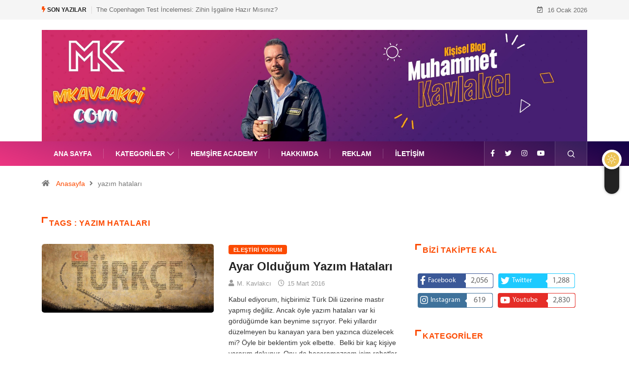

--- FILE ---
content_type: text/html; charset=UTF-8
request_url: https://mkavlakci.com/etiket/yazim-hatalari/
body_size: 18258
content:
<!DOCTYPE html>
  <html lang="tr" class="" data-skin="light"> 
    <head>
        <meta charset="UTF-8">
		<link href="https://fonts.googleapis.com/css?family=Roboto%3A100%2C400%2C700%2C900%7CArial+Black%3A%2C400%2C700%2C900%7CBarlow%3A100%2C%2C400%2C700%2C900&display=swap" rel="stylesheet"><meta name='robots' content='index, follow, max-image-preview:large, max-snippet:-1, max-video-preview:-1' />
	<style>img:is([sizes="auto" i], [sizes^="auto," i]) { contain-intrinsic-size: 3000px 1500px }</style>
			<script type="text/javascript">try{if("undefined"!=typeof localStorage){var digiSkin=localStorage.getItem("digi-skin"),html=document.getElementsByTagName("html")[0].classList,htmlSkin="light";if(html.contains("dark-mode")&&(htmlSkin="dark"),null!=digiSkin&&digiSkin!=htmlSkin){html.add("digi-skin-switch");var digiSkinInverted=!0}"dark"==digiSkin?html.add("dark-mode"):"light"==digiSkin&&html.remove("dark-mode")}}catch(t){console.log(t)}</script>
		        <meta name="viewport" content="width=device-width, initial-scale=1, maximum-scale=5">
        <meta name="description" content="Muhammet Kavlakcı &#8211; Kişisel Blog - İzlediğim film ve diziler, son teknolojik gelişmeler, kitap tavsiyeleri ve daha birçok konuda paylaşım yaptığım kişisel bloğuma hoş geldiniz." />
        
	<!-- This site is optimized with the Yoast SEO plugin v26.3 - https://yoast.com/wordpress/plugins/seo/ -->
	<title>yazım hataları Arşivleri - Muhammet Kavlakcı - Kişisel Blog</title>
	<link rel="canonical" href="https://mkavlakci.com/etiket/yazim-hatalari/" />
	<meta property="og:locale" content="tr_TR" />
	<meta property="og:type" content="article" />
	<meta property="og:title" content="yazım hataları Arşivleri - Muhammet Kavlakcı - Kişisel Blog" />
	<meta property="og:url" content="https://mkavlakci.com/etiket/yazim-hatalari/" />
	<meta property="og:site_name" content="Muhammet Kavlakcı - Kişisel Blog" />
	<meta name="twitter:card" content="summary_large_image" />
	<meta name="twitter:site" content="@mkavlakci" />
	<script type="application/ld+json" class="yoast-schema-graph">{"@context":"https://schema.org","@graph":[{"@type":"CollectionPage","@id":"https://mkavlakci.com/etiket/yazim-hatalari/","url":"https://mkavlakci.com/etiket/yazim-hatalari/","name":"yazım hataları Arşivleri - Muhammet Kavlakcı - Kişisel Blog","isPartOf":{"@id":"https://mkavlakci.com/#website"},"primaryImageOfPage":{"@id":"https://mkavlakci.com/etiket/yazim-hatalari/#primaryimage"},"image":{"@id":"https://mkavlakci.com/etiket/yazim-hatalari/#primaryimage"},"thumbnailUrl":"https://mkavlakci.com/wp-content/uploads/2016/03/yazım-hataları.jpg","breadcrumb":{"@id":"https://mkavlakci.com/etiket/yazim-hatalari/#breadcrumb"},"inLanguage":"tr"},{"@type":"ImageObject","inLanguage":"tr","@id":"https://mkavlakci.com/etiket/yazim-hatalari/#primaryimage","url":"https://mkavlakci.com/wp-content/uploads/2016/03/yazım-hataları.jpg","contentUrl":"https://mkavlakci.com/wp-content/uploads/2016/03/yazım-hataları.jpg","width":750,"height":300},{"@type":"BreadcrumbList","@id":"https://mkavlakci.com/etiket/yazim-hatalari/#breadcrumb","itemListElement":[{"@type":"ListItem","position":1,"name":"Ana Sayfa","item":"https://mkavlakci.com/"},{"@type":"ListItem","position":2,"name":"yazım hataları"}]},{"@type":"WebSite","@id":"https://mkavlakci.com/#website","url":"https://mkavlakci.com/","name":"Muhammet Kavlakcı - Kişisel Blog","description":"İzlediğim film ve diziler, son teknolojik gelişmeler, kitap tavsiyeleri ve daha birçok konuda paylaşım yaptığım kişisel bloğuma hoş geldiniz.","publisher":{"@id":"https://mkavlakci.com/#/schema/person/c13f8aed85b8f1d7596fae9252c31d7b"},"potentialAction":[{"@type":"SearchAction","target":{"@type":"EntryPoint","urlTemplate":"https://mkavlakci.com/?s={search_term_string}"},"query-input":{"@type":"PropertyValueSpecification","valueRequired":true,"valueName":"search_term_string"}}],"inLanguage":"tr"},{"@type":["Person","Organization"],"@id":"https://mkavlakci.com/#/schema/person/c13f8aed85b8f1d7596fae9252c31d7b","name":"M. Kavlakcı","image":{"@type":"ImageObject","inLanguage":"tr","@id":"https://mkavlakci.com/#/schema/person/image/","url":"https://mkavlakci.com/wp-content/uploads/2022/06/Adsiz.png","contentUrl":"https://mkavlakci.com/wp-content/uploads/2022/06/Adsiz.png","width":656,"height":705,"caption":"M. Kavlakcı"},"logo":{"@id":"https://mkavlakci.com/#/schema/person/image/"},"description":"Aslında her şey ilkokul hocamın çok konuşuyorum diye kulağımı büküp, cetvelle beni dövmesiyle başladı. Ondan sonra hiç susmadım. 2015 yılında bu bloğu açarak konuştuklarımı yazıya dökme zamanının geldiğine karar verdim. Artık hem konuşup hem yazıyorum..","sameAs":["https://mkavlakci.com","https://www.facebook.com/mkavlakci","https://www.instagram.com/mkavlakci","https://www.pinterest.com/mkavlakci","https://x.com/https://www.twitter.com/mkavlakci","https://www.youtube.com/channel/UCnxGl9RhysN_oiwf6dN_Osw"]}]}</script>
	<!-- / Yoast SEO plugin. -->


<link rel="alternate" type="application/rss+xml" title="Muhammet Kavlakcı - Kişisel Blog &raquo; akışı" href="https://mkavlakci.com/feed/" />
<link rel="alternate" type="application/rss+xml" title="Muhammet Kavlakcı - Kişisel Blog &raquo; yorum akışı" href="https://mkavlakci.com/comments/feed/" />
<link rel="alternate" type="application/rss+xml" title="Muhammet Kavlakcı - Kişisel Blog &raquo; yazım hataları etiket akışı" href="https://mkavlakci.com/etiket/yazim-hatalari/feed/" />
<script type="text/javascript">
/* <![CDATA[ */
window._wpemojiSettings = {"baseUrl":"https:\/\/s.w.org\/images\/core\/emoji\/16.0.1\/72x72\/","ext":".png","svgUrl":"https:\/\/s.w.org\/images\/core\/emoji\/16.0.1\/svg\/","svgExt":".svg","source":{"concatemoji":"https:\/\/mkavlakci.com\/wp-includes\/js\/wp-emoji-release.min.js?ver=6.8.3"}};
/*! This file is auto-generated */
!function(s,n){var o,i,e;function c(e){try{var t={supportTests:e,timestamp:(new Date).valueOf()};sessionStorage.setItem(o,JSON.stringify(t))}catch(e){}}function p(e,t,n){e.clearRect(0,0,e.canvas.width,e.canvas.height),e.fillText(t,0,0);var t=new Uint32Array(e.getImageData(0,0,e.canvas.width,e.canvas.height).data),a=(e.clearRect(0,0,e.canvas.width,e.canvas.height),e.fillText(n,0,0),new Uint32Array(e.getImageData(0,0,e.canvas.width,e.canvas.height).data));return t.every(function(e,t){return e===a[t]})}function u(e,t){e.clearRect(0,0,e.canvas.width,e.canvas.height),e.fillText(t,0,0);for(var n=e.getImageData(16,16,1,1),a=0;a<n.data.length;a++)if(0!==n.data[a])return!1;return!0}function f(e,t,n,a){switch(t){case"flag":return n(e,"\ud83c\udff3\ufe0f\u200d\u26a7\ufe0f","\ud83c\udff3\ufe0f\u200b\u26a7\ufe0f")?!1:!n(e,"\ud83c\udde8\ud83c\uddf6","\ud83c\udde8\u200b\ud83c\uddf6")&&!n(e,"\ud83c\udff4\udb40\udc67\udb40\udc62\udb40\udc65\udb40\udc6e\udb40\udc67\udb40\udc7f","\ud83c\udff4\u200b\udb40\udc67\u200b\udb40\udc62\u200b\udb40\udc65\u200b\udb40\udc6e\u200b\udb40\udc67\u200b\udb40\udc7f");case"emoji":return!a(e,"\ud83e\udedf")}return!1}function g(e,t,n,a){var r="undefined"!=typeof WorkerGlobalScope&&self instanceof WorkerGlobalScope?new OffscreenCanvas(300,150):s.createElement("canvas"),o=r.getContext("2d",{willReadFrequently:!0}),i=(o.textBaseline="top",o.font="600 32px Arial",{});return e.forEach(function(e){i[e]=t(o,e,n,a)}),i}function t(e){var t=s.createElement("script");t.src=e,t.defer=!0,s.head.appendChild(t)}"undefined"!=typeof Promise&&(o="wpEmojiSettingsSupports",i=["flag","emoji"],n.supports={everything:!0,everythingExceptFlag:!0},e=new Promise(function(e){s.addEventListener("DOMContentLoaded",e,{once:!0})}),new Promise(function(t){var n=function(){try{var e=JSON.parse(sessionStorage.getItem(o));if("object"==typeof e&&"number"==typeof e.timestamp&&(new Date).valueOf()<e.timestamp+604800&&"object"==typeof e.supportTests)return e.supportTests}catch(e){}return null}();if(!n){if("undefined"!=typeof Worker&&"undefined"!=typeof OffscreenCanvas&&"undefined"!=typeof URL&&URL.createObjectURL&&"undefined"!=typeof Blob)try{var e="postMessage("+g.toString()+"("+[JSON.stringify(i),f.toString(),p.toString(),u.toString()].join(",")+"));",a=new Blob([e],{type:"text/javascript"}),r=new Worker(URL.createObjectURL(a),{name:"wpTestEmojiSupports"});return void(r.onmessage=function(e){c(n=e.data),r.terminate(),t(n)})}catch(e){}c(n=g(i,f,p,u))}t(n)}).then(function(e){for(var t in e)n.supports[t]=e[t],n.supports.everything=n.supports.everything&&n.supports[t],"flag"!==t&&(n.supports.everythingExceptFlag=n.supports.everythingExceptFlag&&n.supports[t]);n.supports.everythingExceptFlag=n.supports.everythingExceptFlag&&!n.supports.flag,n.DOMReady=!1,n.readyCallback=function(){n.DOMReady=!0}}).then(function(){return e}).then(function(){var e;n.supports.everything||(n.readyCallback(),(e=n.source||{}).concatemoji?t(e.concatemoji):e.wpemoji&&e.twemoji&&(t(e.twemoji),t(e.wpemoji)))}))}((window,document),window._wpemojiSettings);
/* ]]> */
</script>
<style id='wp-emoji-styles-inline-css' type='text/css'>

	img.wp-smiley, img.emoji {
		display: inline !important;
		border: none !important;
		box-shadow: none !important;
		height: 1em !important;
		width: 1em !important;
		margin: 0 0.07em !important;
		vertical-align: -0.1em !important;
		background: none !important;
		padding: 0 !important;
	}
</style>
<link rel='stylesheet' id='wp-block-library-css' href='https://mkavlakci.com/wp-includes/css/dist/block-library/style.min.css?ver=6.8.3' type='text/css' media='all' />
<style id='wp-block-library-theme-inline-css' type='text/css'>
.wp-block-audio :where(figcaption){color:#555;font-size:13px;text-align:center}.is-dark-theme .wp-block-audio :where(figcaption){color:#ffffffa6}.wp-block-audio{margin:0 0 1em}.wp-block-code{border:1px solid #ccc;border-radius:4px;font-family:Menlo,Consolas,monaco,monospace;padding:.8em 1em}.wp-block-embed :where(figcaption){color:#555;font-size:13px;text-align:center}.is-dark-theme .wp-block-embed :where(figcaption){color:#ffffffa6}.wp-block-embed{margin:0 0 1em}.blocks-gallery-caption{color:#555;font-size:13px;text-align:center}.is-dark-theme .blocks-gallery-caption{color:#ffffffa6}:root :where(.wp-block-image figcaption){color:#555;font-size:13px;text-align:center}.is-dark-theme :root :where(.wp-block-image figcaption){color:#ffffffa6}.wp-block-image{margin:0 0 1em}.wp-block-pullquote{border-bottom:4px solid;border-top:4px solid;color:currentColor;margin-bottom:1.75em}.wp-block-pullquote cite,.wp-block-pullquote footer,.wp-block-pullquote__citation{color:currentColor;font-size:.8125em;font-style:normal;text-transform:uppercase}.wp-block-quote{border-left:.25em solid;margin:0 0 1.75em;padding-left:1em}.wp-block-quote cite,.wp-block-quote footer{color:currentColor;font-size:.8125em;font-style:normal;position:relative}.wp-block-quote:where(.has-text-align-right){border-left:none;border-right:.25em solid;padding-left:0;padding-right:1em}.wp-block-quote:where(.has-text-align-center){border:none;padding-left:0}.wp-block-quote.is-large,.wp-block-quote.is-style-large,.wp-block-quote:where(.is-style-plain){border:none}.wp-block-search .wp-block-search__label{font-weight:700}.wp-block-search__button{border:1px solid #ccc;padding:.375em .625em}:where(.wp-block-group.has-background){padding:1.25em 2.375em}.wp-block-separator.has-css-opacity{opacity:.4}.wp-block-separator{border:none;border-bottom:2px solid;margin-left:auto;margin-right:auto}.wp-block-separator.has-alpha-channel-opacity{opacity:1}.wp-block-separator:not(.is-style-wide):not(.is-style-dots){width:100px}.wp-block-separator.has-background:not(.is-style-dots){border-bottom:none;height:1px}.wp-block-separator.has-background:not(.is-style-wide):not(.is-style-dots){height:2px}.wp-block-table{margin:0 0 1em}.wp-block-table td,.wp-block-table th{word-break:normal}.wp-block-table :where(figcaption){color:#555;font-size:13px;text-align:center}.is-dark-theme .wp-block-table :where(figcaption){color:#ffffffa6}.wp-block-video :where(figcaption){color:#555;font-size:13px;text-align:center}.is-dark-theme .wp-block-video :where(figcaption){color:#ffffffa6}.wp-block-video{margin:0 0 1em}:root :where(.wp-block-template-part.has-background){margin-bottom:0;margin-top:0;padding:1.25em 2.375em}
</style>
<style id='classic-theme-styles-inline-css' type='text/css'>
/*! This file is auto-generated */
.wp-block-button__link{color:#fff;background-color:#32373c;border-radius:9999px;box-shadow:none;text-decoration:none;padding:calc(.667em + 2px) calc(1.333em + 2px);font-size:1.125em}.wp-block-file__button{background:#32373c;color:#fff;text-decoration:none}
</style>
<style id='global-styles-inline-css' type='text/css'>
:root{--wp--preset--aspect-ratio--square: 1;--wp--preset--aspect-ratio--4-3: 4/3;--wp--preset--aspect-ratio--3-4: 3/4;--wp--preset--aspect-ratio--3-2: 3/2;--wp--preset--aspect-ratio--2-3: 2/3;--wp--preset--aspect-ratio--16-9: 16/9;--wp--preset--aspect-ratio--9-16: 9/16;--wp--preset--color--black: #000000;--wp--preset--color--cyan-bluish-gray: #abb8c3;--wp--preset--color--white: #ffffff;--wp--preset--color--pale-pink: #f78da7;--wp--preset--color--vivid-red: #cf2e2e;--wp--preset--color--luminous-vivid-orange: #ff6900;--wp--preset--color--luminous-vivid-amber: #fcb900;--wp--preset--color--light-green-cyan: #7bdcb5;--wp--preset--color--vivid-green-cyan: #00d084;--wp--preset--color--pale-cyan-blue: #8ed1fc;--wp--preset--color--vivid-cyan-blue: #0693e3;--wp--preset--color--vivid-purple: #9b51e0;--wp--preset--gradient--vivid-cyan-blue-to-vivid-purple: linear-gradient(135deg,rgba(6,147,227,1) 0%,rgb(155,81,224) 100%);--wp--preset--gradient--light-green-cyan-to-vivid-green-cyan: linear-gradient(135deg,rgb(122,220,180) 0%,rgb(0,208,130) 100%);--wp--preset--gradient--luminous-vivid-amber-to-luminous-vivid-orange: linear-gradient(135deg,rgba(252,185,0,1) 0%,rgba(255,105,0,1) 100%);--wp--preset--gradient--luminous-vivid-orange-to-vivid-red: linear-gradient(135deg,rgba(255,105,0,1) 0%,rgb(207,46,46) 100%);--wp--preset--gradient--very-light-gray-to-cyan-bluish-gray: linear-gradient(135deg,rgb(238,238,238) 0%,rgb(169,184,195) 100%);--wp--preset--gradient--cool-to-warm-spectrum: linear-gradient(135deg,rgb(74,234,220) 0%,rgb(151,120,209) 20%,rgb(207,42,186) 40%,rgb(238,44,130) 60%,rgb(251,105,98) 80%,rgb(254,248,76) 100%);--wp--preset--gradient--blush-light-purple: linear-gradient(135deg,rgb(255,206,236) 0%,rgb(152,150,240) 100%);--wp--preset--gradient--blush-bordeaux: linear-gradient(135deg,rgb(254,205,165) 0%,rgb(254,45,45) 50%,rgb(107,0,62) 100%);--wp--preset--gradient--luminous-dusk: linear-gradient(135deg,rgb(255,203,112) 0%,rgb(199,81,192) 50%,rgb(65,88,208) 100%);--wp--preset--gradient--pale-ocean: linear-gradient(135deg,rgb(255,245,203) 0%,rgb(182,227,212) 50%,rgb(51,167,181) 100%);--wp--preset--gradient--electric-grass: linear-gradient(135deg,rgb(202,248,128) 0%,rgb(113,206,126) 100%);--wp--preset--gradient--midnight: linear-gradient(135deg,rgb(2,3,129) 0%,rgb(40,116,252) 100%);--wp--preset--font-size--small: 13px;--wp--preset--font-size--medium: 20px;--wp--preset--font-size--large: 36px;--wp--preset--font-size--x-large: 42px;--wp--preset--spacing--20: 0.44rem;--wp--preset--spacing--30: 0.67rem;--wp--preset--spacing--40: 1rem;--wp--preset--spacing--50: 1.5rem;--wp--preset--spacing--60: 2.25rem;--wp--preset--spacing--70: 3.38rem;--wp--preset--spacing--80: 5.06rem;--wp--preset--shadow--natural: 6px 6px 9px rgba(0, 0, 0, 0.2);--wp--preset--shadow--deep: 12px 12px 50px rgba(0, 0, 0, 0.4);--wp--preset--shadow--sharp: 6px 6px 0px rgba(0, 0, 0, 0.2);--wp--preset--shadow--outlined: 6px 6px 0px -3px rgba(255, 255, 255, 1), 6px 6px rgba(0, 0, 0, 1);--wp--preset--shadow--crisp: 6px 6px 0px rgba(0, 0, 0, 1);}:where(.is-layout-flex){gap: 0.5em;}:where(.is-layout-grid){gap: 0.5em;}body .is-layout-flex{display: flex;}.is-layout-flex{flex-wrap: wrap;align-items: center;}.is-layout-flex > :is(*, div){margin: 0;}body .is-layout-grid{display: grid;}.is-layout-grid > :is(*, div){margin: 0;}:where(.wp-block-columns.is-layout-flex){gap: 2em;}:where(.wp-block-columns.is-layout-grid){gap: 2em;}:where(.wp-block-post-template.is-layout-flex){gap: 1.25em;}:where(.wp-block-post-template.is-layout-grid){gap: 1.25em;}.has-black-color{color: var(--wp--preset--color--black) !important;}.has-cyan-bluish-gray-color{color: var(--wp--preset--color--cyan-bluish-gray) !important;}.has-white-color{color: var(--wp--preset--color--white) !important;}.has-pale-pink-color{color: var(--wp--preset--color--pale-pink) !important;}.has-vivid-red-color{color: var(--wp--preset--color--vivid-red) !important;}.has-luminous-vivid-orange-color{color: var(--wp--preset--color--luminous-vivid-orange) !important;}.has-luminous-vivid-amber-color{color: var(--wp--preset--color--luminous-vivid-amber) !important;}.has-light-green-cyan-color{color: var(--wp--preset--color--light-green-cyan) !important;}.has-vivid-green-cyan-color{color: var(--wp--preset--color--vivid-green-cyan) !important;}.has-pale-cyan-blue-color{color: var(--wp--preset--color--pale-cyan-blue) !important;}.has-vivid-cyan-blue-color{color: var(--wp--preset--color--vivid-cyan-blue) !important;}.has-vivid-purple-color{color: var(--wp--preset--color--vivid-purple) !important;}.has-black-background-color{background-color: var(--wp--preset--color--black) !important;}.has-cyan-bluish-gray-background-color{background-color: var(--wp--preset--color--cyan-bluish-gray) !important;}.has-white-background-color{background-color: var(--wp--preset--color--white) !important;}.has-pale-pink-background-color{background-color: var(--wp--preset--color--pale-pink) !important;}.has-vivid-red-background-color{background-color: var(--wp--preset--color--vivid-red) !important;}.has-luminous-vivid-orange-background-color{background-color: var(--wp--preset--color--luminous-vivid-orange) !important;}.has-luminous-vivid-amber-background-color{background-color: var(--wp--preset--color--luminous-vivid-amber) !important;}.has-light-green-cyan-background-color{background-color: var(--wp--preset--color--light-green-cyan) !important;}.has-vivid-green-cyan-background-color{background-color: var(--wp--preset--color--vivid-green-cyan) !important;}.has-pale-cyan-blue-background-color{background-color: var(--wp--preset--color--pale-cyan-blue) !important;}.has-vivid-cyan-blue-background-color{background-color: var(--wp--preset--color--vivid-cyan-blue) !important;}.has-vivid-purple-background-color{background-color: var(--wp--preset--color--vivid-purple) !important;}.has-black-border-color{border-color: var(--wp--preset--color--black) !important;}.has-cyan-bluish-gray-border-color{border-color: var(--wp--preset--color--cyan-bluish-gray) !important;}.has-white-border-color{border-color: var(--wp--preset--color--white) !important;}.has-pale-pink-border-color{border-color: var(--wp--preset--color--pale-pink) !important;}.has-vivid-red-border-color{border-color: var(--wp--preset--color--vivid-red) !important;}.has-luminous-vivid-orange-border-color{border-color: var(--wp--preset--color--luminous-vivid-orange) !important;}.has-luminous-vivid-amber-border-color{border-color: var(--wp--preset--color--luminous-vivid-amber) !important;}.has-light-green-cyan-border-color{border-color: var(--wp--preset--color--light-green-cyan) !important;}.has-vivid-green-cyan-border-color{border-color: var(--wp--preset--color--vivid-green-cyan) !important;}.has-pale-cyan-blue-border-color{border-color: var(--wp--preset--color--pale-cyan-blue) !important;}.has-vivid-cyan-blue-border-color{border-color: var(--wp--preset--color--vivid-cyan-blue) !important;}.has-vivid-purple-border-color{border-color: var(--wp--preset--color--vivid-purple) !important;}.has-vivid-cyan-blue-to-vivid-purple-gradient-background{background: var(--wp--preset--gradient--vivid-cyan-blue-to-vivid-purple) !important;}.has-light-green-cyan-to-vivid-green-cyan-gradient-background{background: var(--wp--preset--gradient--light-green-cyan-to-vivid-green-cyan) !important;}.has-luminous-vivid-amber-to-luminous-vivid-orange-gradient-background{background: var(--wp--preset--gradient--luminous-vivid-amber-to-luminous-vivid-orange) !important;}.has-luminous-vivid-orange-to-vivid-red-gradient-background{background: var(--wp--preset--gradient--luminous-vivid-orange-to-vivid-red) !important;}.has-very-light-gray-to-cyan-bluish-gray-gradient-background{background: var(--wp--preset--gradient--very-light-gray-to-cyan-bluish-gray) !important;}.has-cool-to-warm-spectrum-gradient-background{background: var(--wp--preset--gradient--cool-to-warm-spectrum) !important;}.has-blush-light-purple-gradient-background{background: var(--wp--preset--gradient--blush-light-purple) !important;}.has-blush-bordeaux-gradient-background{background: var(--wp--preset--gradient--blush-bordeaux) !important;}.has-luminous-dusk-gradient-background{background: var(--wp--preset--gradient--luminous-dusk) !important;}.has-pale-ocean-gradient-background{background: var(--wp--preset--gradient--pale-ocean) !important;}.has-electric-grass-gradient-background{background: var(--wp--preset--gradient--electric-grass) !important;}.has-midnight-gradient-background{background: var(--wp--preset--gradient--midnight) !important;}.has-small-font-size{font-size: var(--wp--preset--font-size--small) !important;}.has-medium-font-size{font-size: var(--wp--preset--font-size--medium) !important;}.has-large-font-size{font-size: var(--wp--preset--font-size--large) !important;}.has-x-large-font-size{font-size: var(--wp--preset--font-size--x-large) !important;}
:where(.wp-block-post-template.is-layout-flex){gap: 1.25em;}:where(.wp-block-post-template.is-layout-grid){gap: 1.25em;}
:where(.wp-block-columns.is-layout-flex){gap: 2em;}:where(.wp-block-columns.is-layout-grid){gap: 2em;}
:root :where(.wp-block-pullquote){font-size: 1.5em;line-height: 1.6;}
</style>
<link rel='stylesheet' id='fontawesome-five-css-css' href='https://mkavlakci.com/wp-content/plugins/accesspress-social-counter/css/fontawesome-all.css?ver=1.9.2' type='text/css' media='all' />
<link rel='stylesheet' id='apsc-frontend-css-css' href='https://mkavlakci.com/wp-content/plugins/accesspress-social-counter/css/frontend.css?ver=1.9.2' type='text/css' media='all' />
<link rel='stylesheet' id='contact-form-7-css' href='https://mkavlakci.com/wp-content/plugins/contact-form-7/includes/css/styles.css?ver=6.1.3' type='text/css' media='all' />
<link rel='stylesheet' id='mc4wp-form-themes-css' href='https://mkavlakci.com/wp-content/plugins/mailchimp-for-wp/assets/css/form-themes.css?ver=4.10.8' type='text/css' media='all' />
<link rel='stylesheet' id='dashicons-css' href='https://mkavlakci.com/wp-includes/css/dashicons.min.css?ver=6.8.3' type='text/css' media='all' />
<link rel='stylesheet' id='elementor-icons-ekiticons-css' href='https://mkavlakci.com/wp-content/plugins/elementskit-lite/modules/elementskit-icon-pack/assets/css/ekiticons.css?ver=3.0.7' type='text/css' media='all' />
<link rel='stylesheet' id='bootstrap-css' href='https://mkavlakci.com/wp-content/themes/digiqole/assets/css/bootstrap.min.css?ver=2.0.2' type='text/css' media='all' />
<link rel='stylesheet' id='icon-font-css' href='https://mkavlakci.com/wp-content/themes/digiqole/assets/css/icon-font.css?ver=2.0.2' type='text/css' media='all' />
<link rel='preload' as='style' id='digiqole-all-style-css' href='https://mkavlakci.com/wp-content/themes/digiqole/assets/css/all.css?ver=2.0.2' type='text/css' media='all' />
<link rel='stylesheet' id='digiqole-master-css' href='https://mkavlakci.com/wp-content/themes/digiqole/assets/css/master.css?ver=2.0.2' type='text/css' media='all' />
<style id='digiqole-master-inline-css' type='text/css'>

        html.fonts-loaded body{ font-family:"Arial Black";font-style:normal;line-height:15px;font-size:14px;font-weight:400; }
        .body-box-layout{ 
            background-image:url();;
            background-repeat: no-repeat;
            background-position: center;
            background-size: cover;
            background-attachment: fixed;
         }
        body,
        .post-navigation .post-previous a p, .post-navigation .post-next a p,
        .dark-mode .blog-single .post-meta li,
        .dark-mode .wp-block-quote p,
        .dark-mode .wp-block-quote::before,
        .dark-mode .wp-block-quote cite,
        .dark-mode .view-review-list .xs-review-date,
        .dark-mode .view-review-list .xs-reviewer-author,
        .dark-mode .breadcrumb li,
        .dark-mode .post-meta span,
        .dark-mode .post-meta span a,
        .dark-mode .tranding-bg-white .tranding-bar .trending-slide-bg.trending-slide .post-title a,
        .dark-mode .blog-single .post-meta li.post-author a{
           color:  #333333;
        }

        h1, h2, h3, h4, h5, h6,
        .post-title,
        .post-navigation span,
        .post-title a,
        .dark-mode .error-page .error-code,
        .dark-mode.archive .entry-blog-summery .readmore-btn,
        .dark-mode .entry-blog-summery.ts-post .readmore-btn,
        .dark-mode .apsc-icons-wrapper.apsc-theme-2 .apsc-each-profile a,
        .dark-mode .ts-author-content .comment a{
            color:  #222222;
        }


        .dark-mode .apsc-icons-wrapper.apsc-theme-2 .apsc-each-profile a{
            color: #222222 !important;
        }
        .dark-mode .blog-single .post .post-body{
            background: transparent;
        }

        html.fonts-loaded h1,
        html.fonts-loaded h2{
            font-family:"Barlow";font-weight:100;
        }
        html.fonts-loaded h3{ 
            font-family:"Barlow";font-weight:100; 
        }

        html.fonts-loaded h4{ 
            font-family:"Barlow";font-style:normal;font-weight:700;
        }

        a,
        .entry-header .entry-title a:hover,
        .sidebar ul li a:hover,
        .breadcrumb a:hover {
            color: #fc4a00;
            transition: all ease 500ms;
        }
      
        .btn-primary:hover,
        .switch__background,
        .switch__mouth,
        .switch__eye-left,
        .switch__eye-right{
         background: #e74907;
         border-color: #e74907;;
        }

        .tag-lists a:hover,
        .tagcloud a:hover,
        .owl-carousel .owl-dots .owl-dot.active span,
        .blog-single .tag-lists a:hover {
            border-color: #fc4a00;
        }

        blockquote.wp-block-quote, .wp-block-quote, .wp-block-quote:not(.is-large):not(.is-style-large), .wp-block-pullquote blockquote,
         blockquote.wp-block-pullquote, .wp-block-quote.is-large, .wp-block-quote.is-style-large{
            border-left-color: #fc4a00;
        }
        
        .post .post-footer .readmore,
        .post .post-media .video-link-btn a,
        .post-list-item .recen-tab-menu.nav-tabs li a:before, 
        .post-list-item .recen-tab-menu.nav-tabs li a:after,
        .blog-single .xs-review-box .xs-review .xs-btn:hover,
        .blog-single .tag-lists span,
        .tag-lists a:hover, .tagcloud a:hover,
        .heading-style3 .block-title .title-angle-shap:before, 
        .heading-style3 .block-title .title-angle-shap:after,
         .heading-style3 .widget-title .title-angle-shap:before, 
         .heading-style3 .widget-title .title-angle-shap:after, 
         .sidebar .widget .block-title .title-angle-shap:before,
          .sidebar .widget .block-title .title-angle-shap:after, 
          .sidebar .widget .widget-title .title-angle-shap:before, 
        .sidebar .widget .widget-title .title-angle-shap:after,
        .pagination li.active a, .pagination li:hover a,
        .owl-carousel .owl-dots .owl-dot.active span,
        .main-pagination .swiper-pagination-bullet-active,
        .swiper-pagination .swiper-pagination-bullet-active,
        .header .navbar-light .ekit-wid-con .digiqole-elementskit-menu
         .elementskit-navbar-nav > li.active > a:before,
         .trending-light .tranding-bar .trending-slide .trending-title,
        .post-list-item .post-thumb .tab-post-count, .post-list-item .post-thumb .post-index,
        .woocommerce ul.products li.product .button,.woocommerce ul.products li.product .added_to_cart,
        .woocommerce nav.woocommerce-pagination ul li a:focus, .woocommerce nav.woocommerce-pagination ul li a:hover, .woocommerce nav.woocommerce-pagination ul li span.current,
        .woocommerce #respond input#submit.alt, .woocommerce a.button.alt, .woocommerce button.button.alt, .woocommerce input.button.alt,.sponsor-web-link a:hover i, .woocommerce .widget_price_filter .ui-slider .ui-slider-range,
        .woocommerce span.onsale,
        .not-found .input-group-btn,
        .btn,
        .BackTo,
        .sidebar .widget.widget_search .input-group-btn,
        .woocommerce ul.products li.product .added_to_cart:hover, .woocommerce #respond input#submit.alt:hover, .woocommerce a.button.alt:hover, .woocommerce button.button.alt:hover, 
        .footer-social li a,
        .digiqole-video-post .video-item .post-video .ts-play-btn,
        .blog-single .post-meta .social-share i.fa-share,
        .social-share i.ts-icon-share,
        .woocommerce input.button.alt:hover,
        .woocommerce .widget_price_filter .ui-slider .ui-slider-handle,
        #preloader,
        .main-slider .swiper-button-next:hover,
        .main-slider .swiper-button-prev:hover,
        .main-slider .owl-dots .owl-dot.swiper-pagination-bullet-active,
        .main-slider .owl-dots .swiper-pagination-bullet.swiper-pagination-bullet-active,
        .main-slider .swiper-pagination .owl-dot.swiper-pagination-bullet-active,
        .main-slider .swiper-pagination .swiper-pagination-bullet.swiper-pagination-bullet-active,
        .main-slider .main-pagination .owl-dot.swiper-pagination-bullet-active,
        .main-slider .main-pagination .swiper-pagination-bullet.swiper-pagination-bullet-active,
        .weekend-top .owl-dots .owl-dot.swiper-pagination-bullet-active,
        .weekend-top .owl-dots .swiper-pagination-bullet.swiper-pagination-bullet-active,
        .weekend-top .swiper-pagination .owl-dot.swiper-pagination-bullet-active,
        .weekend-top .swiper-pagination .swiper-pagination-bullet.swiper-pagination-bullet-active,
        .featured-tab-item .nav-tabs .nav-link.active:before,
        .post-slider .swiper-pagination .swiper-pagination-bullet.swiper-pagination-bullet-active,
        .blog-single .post-meta .social-share .ts-icon-share {
            background: #fc4a00;
        }
        .owl-carousel.owl-loaded .owl-nav .owl-next.disabled, 
        .owl-carousel.owl-loaded .owl-nav .owl-prev.disabled,
        .ts-about-image-wrapper.owl-carousel.owl-theme .owl-nav [class*=owl-]:hover{
            background: #fc4a00 !important;
        }

        .ts-footer .recent-posts-widget .post-content .post-title a:hover,
        .post-list-item .recen-tab-menu.nav-tabs li a.active,
        .ts-footer .footer-left-widget .footer-social li a:hover,
         .ts-footer .footer-widget .footer-social li a:hover,
         .heading-style3 .block-title, .heading-style3 .widget-title,
         .topbar.topbar-gray .tranding-bg-white .tranding-bar .trending-slide-bg .trending-title i,
         .sidebar .widget .block-title, .sidebar .widget .widget-title,
         .header .navbar-light .ekit-wid-con .digiqole-elementskit-menu .elementskit-navbar-nav .dropdown-item.active,
         .header .navbar-light .ekit-wid-con .digiqole-elementskit-menu .elementskit-navbar-nav li a:hover,
         .social-links li a:hover,
         .post-title a:hover,
         .video-tab-list .post-tab-list li a.active h4.post-title, .video-tab-list .post-tab-list li a:hover h4.post-title,
         .featured-tab-item .nav-tabs .nav-link.active .tab-head > span.tab-text-title,
         .woocommerce ul.products li.product .price, 
         .woocommerce ul.products li.product .woocommerce-loop-product__title:hover,
         .load-more-btn .digiqole-post-grid-loadmore:hover,
         .blog-single .post-meta li.meta-post-view,
         .ts-overlay-style .post-meta-info li.active i,
         .blog-single .post-meta li a:hover {
            color: #fc4a00;
        }
        
        .post-layout-style5 .post-meta li.meta-post-view .ts-icon {
            color: #fc4a00!important;
        }
      
        
            .header .navbar-light .ekit-wid-con .digiqole-elementskit-menu{
               height: 50px;
            }
            @media(min-width: 1024px){
                .header-gradient-area .navbar-light .ekit-wid-con .digiqole-elementskit-menu .elementskit-navbar-nav > li > a,
                .header.header-gradient .navbar-light .ekit-wid-con .digiqole-elementskit-menu .elementskit-navbar-nav > li > a, 
                .header .navbar-light .ekit-wid-con .digiqole-elementskit-menu .elementskit-navbar-nav > li > a,
                 .header .navbar-light .nav-search-area a, .header-gradient .navbar-light .social-links li a, 
                 .header .navbar-light .navbar-nav > li > a, 
               .header-gradient .navbar-light .nav-search-area .header-search-icon a{
                   line-height: 50px;
               }
            }
        
                .header-gradient,
                .header-dark .navbar-light,
                .header-gradient .navbar-sticky.sticky,
                .header-bg-dark .navbar-sticky.sticky,
                .header-bg-dark,
                .header-middle-gradent{
                    background-image: linear-gradient(20deg, #ed3581 0%, #100146 100%);
                }
            
                @media(min-width: 1024px){
                    .header-gradient-area .navbar-light .ekit-wid-con .digiqole-elementskit-menu .elementskit-navbar-nav > li > a:hover,
                    .header.header-gradient .navbar-light .ekit-wid-con .digiqole-elementskit-menu .elementskit-navbar-nav > li > a:hover,
                    .header .navbar-light .navbar-nav > li > a:hover,
                    .header-gradient-area .header .navbar-light .navbar-nav > li.active > a, 
                    .header-gradient-area .header .navbar-light .navbar-nav > li:hover > a,
                    .navbar-solid.header .navbar-light .navbar-nav li.active > a,
                    .header.header-dark .navbar-light .navbar-nav li.active > a,
                    .header .navbar-light .navbar-nav li.active > a,
                    .header.header-gradient .navbar-light .ekit-wid-con .digiqole-elementskit-menu .elementskit-navbar-nav > li.active > a,
                    .header .navbar-light .ekit-wid-con .digiqole-elementskit-menu .elementskit-navbar-nav > li:hover > a{
                        color: #eec953;
                    }


                    
                }
                .header .navbar-light .ekit-wid-con .digiqole-elementskit-menu .elementskit-navbar-nav > li.active > a:before,
                .header .navbar-light .navbar-nav > li.active > a:before{
                    background: #eec953;
                }
            
     
            html.fonts-loaded .header .navbar-light .navbar-nav li ul.dropdown-menu li a,
            html.fonts-loaded .header .navbar-light .ekit-wid-con .digiqole-elementskit-menu .elementskit-navbar-nav li ul li a,
            html.fonts-loaded .header .navbar-light .ekit-wid-con .digiqole-elementskit-menu .elementskit-navbar-nav li .elementskit-dropdown li a{
                   color: #4d4b4b;
                   font-size: 12px;
                }
            
     
            .header .navbar-light .navbar-nav li ul.dropdown-menu li a:hover,
            .header .navbar-light .ekit-wid-con .digiqole-elementskit-menu .elementskit-navbar-nav .dropdown-item.active,
            .header .navbar-light .ekit-wid-con .digiqole-elementskit-menu .elementskit-navbar-nav li ul li a:hover,
            .header .navbar-light .navbar-nav li ul.dropdown-menu li.active a{
                   color: #f7c111;
                   
                }
            
            html.fonts-loaded .header-gradient-area .navbar-light .ekit-wid-con .digiqole-elementskit-menu .elementskit-navbar-nav > li > a,
            html.fonts-loaded .header.header-gradient .navbar-light .ekit-wid-con .digiqole-elementskit-menu .elementskit-navbar-nav > li > a,
            html.fonts-loaded .header .navbar-light .ekit-wid-con .digiqole-elementskit-menu .elementskit-navbar-nav > li > a,
            html.fonts-loaded .header .navbar-light .nav-search-area a,
            html.fonts-loaded .header-gradient .navbar-light .social-links li a,
            html.fonts-loaded .header .navbar-light .navbar-nav > li > a,
            html.fonts-loaded .header-gradient .navbar-light .nav-search-area .header-search-icon a{
                font-family:"Roboto";font-size:14px;font-weight:100;
                }
            .ts-footer{
            padding-top:50px;
            padding-bottom:0px;
         }
      body,
      .dark-mode .ts-author-media,
      .dark-mode .ts-author-content::before,
      .dark-mode .ts-author-content::after,
      .dark-mode .post-layout-style4 .post-single .entry-header{
         background-color: #fff;
      }
     
      .ts-footer{
          background-color: #222222;
          background-repeat:no-repeat;
          background-size: cover;
          
          
      }
      .newsletter-form span,
      .ts-footer .widget-title span{
        background-color: #222222;
      }

      .ts-footer-classic .widget-title,
      .ts-footer-classic h3,
      .ts-footer-classic h4,
      .ts-footer .widget-title,
      .ts-footer-classic .contact h3{
          color: #fff;
      }
      .ts-footer p,
      .ts-footer .list-arrow li a,
      .ts-footer .menu li a,
      .ts-footer .service-time li,
      .ts-footer .list-arrow li::before, 
      .ts-footer .footer-info li,
      .ts-footer .footer-left-widget .footer-social li a, .ts-footer .footer-widget .footer-social li a,
      .ts-footer .footer-left-widget p, .ts-footer .footer-widget p,
      .ts-footer .recent-posts-widget .post-content .post-title a,
      .ts-footer .menu li::before{
        color: #fff;
      }

     
     
      .copy-right{
         background-color: #101010;
      }
      .copy-right .copyright-text p{
         color: #fff;
      }
      
</style>
<link rel='stylesheet' id='parent-style-css' href='https://mkavlakci.com/wp-content/themes/digiqole-child/style.css?ver=6.8.3' type='text/css' media='all' />
<link rel='stylesheet' id='ekit-widget-styles-css' href='https://mkavlakci.com/wp-content/plugins/elementskit-lite/widgets/init/assets/css/widget-styles.css?ver=3.0.7' type='text/css' media='all' />
<link rel='stylesheet' id='ekit-responsive-css' href='https://mkavlakci.com/wp-content/plugins/elementskit-lite/widgets/init/assets/css/responsive.css?ver=3.0.7' type='text/css' media='all' />
<script type="text/javascript" src="https://mkavlakci.com/wp-includes/js/jquery/jquery.min.js?ver=3.7.1" id="jquery-core-js"></script>
<script type="text/javascript" src="https://mkavlakci.com/wp-includes/js/jquery/jquery-migrate.min.js?ver=3.4.1" id="jquery-migrate-js"></script>
<script type="text/javascript" src="https://mkavlakci.com/wp-content/plugins/wp-ultimate-review/assets/public/script/content-page.js?ver=2.3.6" id="wur_review_content_script-js"></script>
<link rel="https://api.w.org/" href="https://mkavlakci.com/wp-json/" /><link rel="alternate" title="JSON" type="application/json" href="https://mkavlakci.com/wp-json/wp/v2/tags/639" /><link rel="EditURI" type="application/rsd+xml" title="RSD" href="https://mkavlakci.com/xmlrpc.php?rsd" />
<meta name="generator" content="WordPress 6.8.3" />
<link rel="icon" href="https://mkavlakci.com/wp-content/uploads/2022/07/cropped-banner-favicon-32x32.png" sizes="32x32" />
<link rel="icon" href="https://mkavlakci.com/wp-content/uploads/2022/07/cropped-banner-favicon-192x192.png" sizes="192x192" />
<link rel="apple-touch-icon" href="https://mkavlakci.com/wp-content/uploads/2022/07/cropped-banner-favicon-180x180.png" />
<meta name="msapplication-TileImage" content="https://mkavlakci.com/wp-content/uploads/2022/07/cropped-banner-favicon-270x270.png" />
        <script async src="https://pagead2.googlesyndication.com/pagead/js/adsbygoogle.js?client=ca-pub-0141218032186730"
     crossorigin="anonymous"></script>
    </head>
    <body data-rsssl=1 class="archive tag tag-yazim-hatalari tag-639 wp-theme-digiqole wp-child-theme-digiqole-child sidebar-active elementor-default elementor-kit-6874" >

    
     
              <div class="color_swicher change-mode">
            <div class="switch_container">
                <i class="ts-icon ts-icon-sun"></i>
                <i class="ts-icon ts-icon-moon"></i>
            </div>
        </div>

    
 
      <div class="body-inner-content">
      
       <div class="topbar topbar-gray">
   <div class="container">
      <div class="row">
         <div class="col-md-8">
            <div class="tranding-bg-white">
               
   <div class="tranding-bar">
				<div id="tredingcarousel" class="trending-slide carousel slide trending-slide-bg" data-ride="carousel">
											<p class="trending-title"><i class="ts-icon ts-icon-bolt"></i> Son Yazılar</p>
										<div class="carousel-inner">
																				<div class="carousel-item active">
														<a  class="post-title title-small" href="https://mkavlakci.com/the-copenhagen-test-incelemesi-zihin-isgaline-hazir-misiniz/">The Copenhagen Test İncelemesi: Zihin İşgaline Hazır Mısınız?</a>
							</div><!--/.carousel-item -->
																				<div class="carousel-item">
														<a  class="post-title title-small" href="https://mkavlakci.com/severance-incelemesi-is-yasam-dengesi/">Severance İncelemesi: İş-Yaşam Dengesi mi, Distopik Hapishane mi?</a>
							</div><!--/.carousel-item -->
																				<div class="carousel-item">
														<a  class="post-title title-small" href="https://mkavlakci.com/apple-intelligence-bilim-kurgu-degil-kisisel-zeka-devrimi/">Apple Intelligence: Bilim Kurgu Değil, &#8220;Kişisel Zeka&#8221; Devrimi</a>
							</div><!--/.carousel-item -->
																				<div class="carousel-item">
														<a  class="post-title title-small" href="https://mkavlakci.com/silver-and-the-book-of-dreams-bir-ruya-yolculugu/">Silver and the Book of Dreams: Bir Rüya Yolculuğu</a>
							</div><!--/.carousel-item -->
																				<div class="carousel-item">
														<a  class="post-title title-small" href="https://mkavlakci.com/bilim-kurgu-ve-gerceklik-hayal-gucunden-gercek-dunyaya/">Bilim Kurgu ve Gerçeklik: Hayal Gücünden Gerçek Dünyaya</a>
							</div><!--/.carousel-item -->
											</div> <!--/.carousel-inner-->
									</div> <!--/.trending-slide-->
			</div> <!--/.container-->
               </div>
         </div>
         <div class="col-md-4 xs-center align-self-center text-right">
            <ul class="top-info">
               <li> <i class="ts-icon ts-icon-calendar-check" aria-hidden="true"></i>  
                16 Ocak 2026               </li>
            </ul>
         </div>
    
      <!-- end col -->
      </div>
   <!-- end row -->
   </div>
<!-- end container -->
</div>

<div class="header-middle-area">
   <div class="container">
      <div class="row">
          
           
              
               
         <!-- col end  -->
        <div class="col-md-8 col-lg-9 align-self-center"> 
            <div class="banner-img text-right">
									</div>
         </div> 
         <!-- col end  -->
    
          
      </div>
      <a href="https://mkavlakci.com"> <img width="1150" height="33" align="center" src="https://mkavlakci.com/wp-content/uploads/2022/07/banner-kisiselblog.jpg"> </a>
   </div>                     

<header id="header" class="header header-gradient header-bg-dark">
      <div class=" header-wrapper  ">
         <div class="container">
            <nav class="navbar navbar-expand-lg navbar-light">
                   
                        <a class="logo d-none" href="https://mkavlakci.com/">
                                                                  <img width="820" height="33" class="img-fluid" src="" alt="Muhammet Kavlakcı - Kişisel Blog">
                                                      </a>
                    
                  <button class="navbar-toggler" type="button" data-toggle="collapse"
                        data-target="#primary-nav" aria-controls="primary-nav" aria-expanded="false"
                        aria-label="Toggle navigation">
                        <span class="navbar-toggler-icon"><i class="ts-icon ts-icon-menu"></i></span>
                  </button>
                  
                     <div id="primary-nav" class="collapse navbar-collapse"><ul id="main-menu" class="navbar-nav"><li id="menu-item-7045" class="menu-item menu-item-type-custom menu-item-object-custom menu-item-home menu-item-7045 nav-item"><a href="https://mkavlakci.com" class="nav-link">Ana Sayfa</a></li>
<li id="menu-item-7047" class="menu-item menu-item-type-custom menu-item-object-custom menu-item-has-children menu-item-7047 nav-item dropdown"><a href="#" class="nav-link dropdown-toggle" data-toggle="dropdown">Kategoriler</a>
<ul class="dropdown-menu">
	<li id="menu-item-7051" class="menu-item menu-item-type-taxonomy menu-item-object-category menu-item-7051 nav-item"><a href="https://mkavlakci.com/kategori/izlediklerim/" class=" dropdown-item"> İzlediklerim</a>	<li id="menu-item-7046" class="menu-item menu-item-type-taxonomy menu-item-object-category menu-item-has-children menu-item-7046 nav-item dropdown"><a href="https://mkavlakci.com/kategori/teknoloji/" class=" dropdown-item">Teknoloji</a>
	<ul class="dropdown-menu">
		<li id="menu-item-7053" class="menu-item menu-item-type-taxonomy menu-item-object-category menu-item-7053 nav-item"><a href="https://mkavlakci.com/kategori/web/" class=" dropdown-item">  Web</a>		<li id="menu-item-7058" class="menu-item menu-item-type-taxonomy menu-item-object-category menu-item-7058 nav-item"><a href="https://mkavlakci.com/kategori/mobil/" class=" dropdown-item">Mobil</a>	</ul>
	<li id="menu-item-7059" class="menu-item menu-item-type-taxonomy menu-item-object-category menu-item-7059 nav-item"><a href="https://mkavlakci.com/kategori/kitaplik/" class=" dropdown-item">  Kitaplık</a>	<li id="menu-item-7052" class="menu-item menu-item-type-taxonomy menu-item-object-category menu-item-7052 nav-item"><a href="https://mkavlakci.com/kategori/videolar/" class=" dropdown-item">  Videolar</a>	<li id="menu-item-7049" class="menu-item menu-item-type-taxonomy menu-item-object-category menu-item-7049 nav-item"><a href="https://mkavlakci.com/kategori/elestiri-yorum/" class=" dropdown-item">  Eleştiri yorum</a>	<li id="menu-item-7050" class="menu-item menu-item-type-taxonomy menu-item-object-category menu-item-7050 nav-item"><a href="https://mkavlakci.com/kategori/gorseller/" class=" dropdown-item">  Görseller</a>	<li id="menu-item-7054" class="menu-item menu-item-type-taxonomy menu-item-object-category menu-item-has-children menu-item-7054 nav-item dropdown"><a href="https://mkavlakci.com/kategori/yasam/" class=" dropdown-item">  Yaşam</a>
	<ul class="dropdown-menu">
		<li id="menu-item-7055" class="menu-item menu-item-type-taxonomy menu-item-object-category menu-item-7055 nav-item"><a href="https://mkavlakci.com/kategori/ic-sesim/" class=" dropdown-item"> İç sesim</a>		<li id="menu-item-7048" class="menu-item menu-item-type-taxonomy menu-item-object-category menu-item-7048 nav-item"><a href="https://mkavlakci.com/kategori/cesur-bolge/" class=" dropdown-item">  Cesur Bölge</a>		<li id="menu-item-7057" class="menu-item menu-item-type-taxonomy menu-item-object-category menu-item-7057 nav-item"><a href="https://mkavlakci.com/kategori/cesur-ve-guzel/" class=" dropdown-item">Cesur ve Güzel</a>	</ul>
	<li id="menu-item-8454" class="menu-item menu-item-type-taxonomy menu-item-object-category menu-item-8454 nav-item"><a href="https://mkavlakci.com/kategori/bilimsel-calismalarim/" class=" dropdown-item">Bilimsel Çalışmalarım</a>	<li id="menu-item-7056" class="menu-item menu-item-type-taxonomy menu-item-object-category menu-item-7056 nav-item"><a href="https://mkavlakci.com/kategori/tanitim-yazilari/" class=" dropdown-item">Tanıtım Yazıları</a></ul>
</li>
<li id="menu-item-8481" class="menu-item menu-item-type-taxonomy menu-item-object-category menu-item-8481 nav-item"><a href="https://mkavlakci.com/kategori/hemsire-academy/" class="nav-link">Hemşire Academy</a></li>
<li id="menu-item-7506" class="menu-item menu-item-type-post_type menu-item-object-page menu-item-7506 nav-item"><a href="https://mkavlakci.com/hakkinda/" class="nav-link">HAKKIMDA</a></li>
<li id="menu-item-7060" class="menu-item menu-item-type-post_type menu-item-object-page menu-item-7060 nav-item"><a href="https://mkavlakci.com/reklam/" class="nav-link">Reklam</a></li>
<li id="menu-item-7529" class="menu-item menu-item-type-post_type menu-item-object-page menu-item-7529 nav-item"><a href="https://mkavlakci.com/iletisim/" class="nav-link">İletişim</a></li>
</ul></div>                   
                                                                     <ul class="social-links text-right">
                                                               <li class="fa facebook">
                                       <a target="_blank" title="Facebook" href="https://facebook.com/mkavlakci">
                                       <span class="social-icon">  <i class="ts-icon ts-icon-facebook"></i> </span>
                                       </a>
                                    </li>
                                                                     <li class="fa twitter">
                                       <a target="_blank" title="Twitter" href="https://twitter.com/mkavlakci">
                                       <span class="social-icon">  <i class="ts-icon ts-icon-twitter"></i> </span>
                                       </a>
                                    </li>
                                                                     <li class="fa instagram">
                                       <a target="_blank" title="Instagram" href="https://instagram.com/mkavlakci">
                                       <span class="social-icon">  <i class="ts-icon ts-icon-instagram"></i> </span>
                                       </a>
                                    </li>
                                                                     <li class="fa youtube">
                                       <a target="_blank" title="YouTube" href="https://youtube.com/MuhammetKavlakcı">
                                       <span class="social-icon">  <i class="ts-icon ts-icon-youtube"></i> </span>
                                       </a>
                                    </li>
                                                                                          </ul>
                                                   <!-- end social links -->
                        
                        <div class="nav-search-area">
                                                         <div class="header-search-icon">
                                 <a href="#modal-popup-2" class="navsearch-button nav-search-button xs-modal-popup" title="popup modal for search"><i class="ts-icon ts-icon-search1"></i></a>
                              </div>
                                                      <!-- xs modal -->
                           <div class="zoom-anim-dialog mfp-hide modal-searchPanel ts-search-form" id="modal-popup-2">
                              <div class="modal-dialog modal-lg">
                                 <div class="modal-content">
                                    <div class="xs-search-panel">
                                          
        <form  method="get" action="https://mkavlakci.com/" class="digiqole-serach xs-search-group">
            <div class="input-group">
                <input type="search" class="form-control" name="s" placeholder="Aranan Kelime" value="">
                <button class="input-group-btn search-button"><i class="ts-icon ts-icon-search1"></i></button>
            </div>
        </form>                                    </div>
                                 </div>
                              </div>
                           </div><!-- End xs modal --><!-- end language switcher strart -->
                        </div>
                        
                                    <!-- Site search end-->
                                             
                           
            </nav>
         </div><!-- container end-->
      </div>
</header>

   <div class="container">
         <div class="row">
            <div class="col-lg-12">
                  <ol class="breadcrumb" data-wow-duration="2s"><li><i class="ts-icon ts-icon-home-solid"></i> <a href="https://mkavlakci.com">Anasayfa</a><i class="ts-icon ts-icon-angle-right"></i></li> <li>yazım hataları</li></ol>            </div>     
         </div>     
   </div> 
  
    
    

<section id="main-content" class="blog main-container" role="main">
	<div class="container">
		<div class="category-main-title heading-style3 tag-title mb-30">
			<h1 class="block-title">
				<span class="title-angle-shap"> Tags :  yazım hataları </span>
			</h1>
					</div>
	</div>
	<div class="container">

		<div class="row">
      			<div class="col-lg-8 col-md-12">
				
											

<article class="post-wrapper post-2120 post type-post status-publish format-standard has-post-thumbnail hentry category-elestiri-yorum tag-kelimelerin-dogru-kullanimi tag-sarj tag-sey tag-tabii-ki tag-yazim-hatalari">

<div class="post-block-style row">
    
           <div class="col-md-6">
          <div class="post-media post-image">
             <a href="https://mkavlakci.com/ayar-oldugum-yazim-hatalari/">
                  <img class="img-fluid" src="https://mkavlakci.com/wp-content/uploads/2016/03/yazım-hataları-750x300.jpg" alt=" Ayar Olduğum Yazım Hataları">
             </a>
               
          </div>
       </div>
        <div class="col-md-6 ">
       <div class="post-content">
          <div class="entry-blog-header">
             <a 
               class="post-cat" 
               href="https://mkavlakci.com/kategori/elestiri-yorum/"
               style=" background-color:#fc4a00;color:#ffffff "
               >
               <span class="before" style="background-color:#fc4a00;color:#ffffff "></span>Eleştiri yorum<span class="after" style="background-color:#fc4a00;color:#ffffff"></span>
            </a>             <h2 class="post-title md">
                <a href="https://mkavlakci.com/ayar-oldugum-yazim-hatalari/">Ayar Olduğum Yazım Hataları</a>
             </h2>
          </div>
          <div class="post-meta">
                      <div class="post-meta">
            <span class="post-author"><i class="ts-icon ts-icon-user-solid"></i> <a href="https://mkavlakci.com/author/admin/">M. Kavlakcı</a></span><span class="post-meta-date">
                     <i class="ts-icon ts-icon-clock-regular"></i>
                        15 Mart 2016</span>         </div>
        
          </div>
          <div class="entry-blog-summery ts-post">
             <p>Kabul ediyorum, hiçbirimiz Türk Dili üzerine mastır yapmış değiliz. Ancak öyle yazım hataları var ki gördüğümde kan beynime sıçrıyor. Peki yıllardır düzelmeyen bu kanayan yara ben yazınca düzelecek mi? Öyle bir beklentim yok elbette.  Belki bir kaç kişiye yararım dokunur. Onu da başaramazsam içim rahatlar fena mı? Herke(z) Yanlış! Herke(s) Doğru! İlk öğrendiğim ve en çok [&hellip;]<a class="readmore-btn" href="https://mkavlakci.com/ayar-oldugum-yazim-hatalari/">Okumaya devam et<i class="ts-icon ts-icon-arrow-right"> </i></a></p>
          </div>
       </div>
    </div>
 </div>
 
 
 
 
        
</article>					
												</div><!-- .col-md-8 -->

		   

   <div class="col-lg-4 col-md-12">
      <div id="sidebar" class="sidebar" role="complementary">
         <div id="apsc_widget-1" class="widget widget_apsc_widget"><h3 class="widget-title"> <span class="title-angle-shap">Bizi Takipte Kal</span></h3><div class="apsc-icons-wrapper clearfix apsc-theme-3 apsc-font-awesome-five" >
                    <div class="apsc-each-profile">
                    <a  class="apsc-facebook-icon clearfix" href="https://facebook.com/mkavlakci" target="_blank" rel="noreferrer">
    <div class="apsc-inner-block">
        <span class="social-icon"><i class="fab fa-facebook-f apsc-facebook"></i><span class="media-name">Facebook</span></span>
        <span class="apsc-count">2,056</span><span class="apsc-media-type">Fans</span>
    </div>
</a>
                </div>                <div class="apsc-each-profile">
                    <a  class="apsc-twitter-icon clearfix"  href="https://twitter.com/mkavlakci" target="_blank"  rel="noreferrer">
   <div class="apsc-inner-block">
        <span class="social-icon"><i class="fab fa-twitter apsc-twitter"></i><span class="media-name">Twitter</span></span>
        <span class="apsc-count">1,288</span><span class="apsc-media-type">Followers</span>
   </div>
</a>
                </div>                <div class="apsc-each-profile">
                    <a  class="apsc-instagram-icon clearfix" href="https://instagram.com/mkavlakci" target="_blank"   rel="noreferrer">
     <div class="apsc-inner-block">
          <span class="social-icon"><i class="apsc-instagram fab fa-instagram"></i><span class="media-name">Instagram</span></span>
          <span class="apsc-count">619</span><span class="apsc-media-type">Followers</span>
     </div>
</a>
                </div>                <div class="apsc-each-profile">
                    <a class="apsc-youtube-icon clearfix" href="https://www.youtube.com/channel/UCnxGl9RhysN_oiwf6dN_Osw" target="_blank"  rel="noreferrer">
   <div class="apsc-inner-block">
        <span class="social-icon"><i class="apsc-youtube fab fa-youtube"></i><span class="media-name">Youtube</span></span>
        <span class="apsc-count">2,830</span><span class="apsc-media-type">Subscriber</span>
   </div>
</a>
                </div></div></div><div id="digiqole-category-list-1" class="widget digiqole-category-list"><h3 class="widget-title"> <span class="title-angle-shap">Kategoriler</span></h3><div class="widgets_category ts-category-list-item"><ul class="ts-category-list"><li><a style="background-image:url(//mkavlakci.com/wp-content/uploads/2019/06/tech_3.jpg)" href="https://mkavlakci.com/kategori/izlediklerim/"><span>İzlediklerim</span><span class="bar"></span> <span class="category-count">48</span></a></li><li><a style="background-image:url(//mkavlakci.com/wp-content/uploads/2015/06/kitaplik-10.jpg)" href="https://mkavlakci.com/kategori/kitaplik/"><span>Kitaplık</span><span class="bar"></span> <span class="category-count">47</span></a></li><li><a style="background-image:url(//mkavlakci.com/wp-content/uploads/2019/06/tech_4.jpg)" href="https://mkavlakci.com/kategori/teknoloji/"><span>Teknoloji</span><span class="bar"></span> <span class="category-count">41</span></a></li><li><a style="background-image:url(//mkavlakci.com/wp-content/uploads/2019/06/travel_5.jpg)" href="https://mkavlakci.com/kategori/videolar/"><span>Videolar</span><span class="bar"></span> <span class="category-count">22</span></a></li><li><a style="background-image:url(//mkavlakci.com/wp-content/uploads/2019/07/sports_1.jpg)" href="https://mkavlakci.com/kategori/yasam/"><span>Yaşam</span><span class="bar"></span> <span class="category-count">37</span></a></li></ul></div></div><div id="block-11" class="widget widget_block"><script async="" src="https://pagead2.googlesyndication.com/pagead/js/adsbygoogle.js?client=ca-pub-0141218032186730" crossorigin="anonymous"></script>
<!-- mkavlakci.com kare reklam -->
<ins class="adsbygoogle" style="display:block" data-ad-client="ca-pub-0141218032186730" data-ad-slot="7873886861" data-ad-format="auto" data-full-width-responsive="true"></ins>
<script>
     (adsbygoogle = window.adsbygoogle || []).push({});
</script><br></div><div id="digiqole_latest_post_tab_widget-1" class="widget digiqole_latest_post_tab_widget">    
		 
       <div class="post-list-item widgets grid-no-shadow">
			 <ul class="nav nav-tabs recen-tab-menu">
				 <li role="presentation">
					 <a class="active" href="#home" aria-controls="home" role="tab" data-toggle="tab">
		  					<span></span>
						 Son					 </a>
				 </li>
				 <li role="presentation">
					 <a href="#profile" aria-controls="profile" role="tab" data-toggle="tab">
					 <span></span>
						 Popüler					 </a>
				 </li>
             <li role="presentation">
					 <a href="#mostcomments"  role="tab" data-toggle="tab">
					 <span></span>
						 Yorumlar					 </a>
				 </li>
			 </ul>
			 <div class="tab-content">
				 <div role="tabpanel" class="tab-pane active post-tab-list post-thumb-bg" id="home">
                                                               <div class="post-content media">   
                        
									<div class="post-thumb post-thumb-radius">
										<a href="https://mkavlakci.com/the-copenhagen-test-incelemesi-zihin-isgaline-hazir-misiniz/">
											<span class="digiqole-sm-bg-img" style="background-image: url(https://mkavlakci.com/wp-content/uploads/2026/01/the-copenhagen-test-konusu-455x300.jpg);"></span>
											<span class="post-index">  1 </span>
										</a>
									</div>

                           <div class="media-body">
                              <span class="post-tag">
                              							      
									<a 
										class="post-cat only-color" 
										href="https://mkavlakci.com/kategori/izlediklerim/"
										style="color:#fc4a00"
										>
										İzlediklerim									</a>
								                               </span>
                              <h3 class="post-title">
                              <a href="https://mkavlakci.com/the-copenhagen-test-incelemesi-zihin-isgaline-hazir-misiniz/">The Copenhagen Test İncelemesi: Zihin İşgaline Hazır Mısınız?</a></h3>
								<span class="post-date" ><i class="ts-icon ts-icon-clock-regular" aria-hidden="true"></i> 13 Ocak 2026</span>

                           </div>
                        </div>
                                             <div class="post-content media">   
                        
									<div class="post-thumb post-thumb-radius">
										<a href="https://mkavlakci.com/severance-incelemesi-is-yasam-dengesi/">
											<span class="digiqole-sm-bg-img" style="background-image: url(https://mkavlakci.com/wp-content/uploads/2025/11/Severance-mkavlakci-455x300.jpg);"></span>
											<span class="post-index">  2 </span>
										</a>
									</div>

                           <div class="media-body">
                              <span class="post-tag">
                              							      
									<a 
										class="post-cat only-color" 
										href="https://mkavlakci.com/kategori/izlediklerim/"
										style="color:#fc4a00"
										>
										İzlediklerim									</a>
								                               </span>
                              <h3 class="post-title">
                              <a href="https://mkavlakci.com/severance-incelemesi-is-yasam-dengesi/">Severance İncelemesi: İş-Yaşam Dengesi mi, Distopik Hapishane mi?</a></h3>
								<span class="post-date" ><i class="ts-icon ts-icon-clock-regular" aria-hidden="true"></i> 13 Kasım 2025</span>

                           </div>
                        </div>
                                             <div class="post-content media">   
                        
									<div class="post-thumb post-thumb-radius">
										<a href="https://mkavlakci.com/apple-intelligence-bilim-kurgu-degil-kisisel-zeka-devrimi/">
											<span class="digiqole-sm-bg-img" style="background-image: url(https://mkavlakci.com/wp-content/uploads/2025/11/apple-intelligence-logo-455x300.jpg);"></span>
											<span class="post-index">  3 </span>
										</a>
									</div>

                           <div class="media-body">
                              <span class="post-tag">
                              							      
									<a 
										class="post-cat only-color" 
										href="https://mkavlakci.com/kategori/teknoloji/"
										style="color:#0089f9"
										>
										Teknoloji									</a>
								                               </span>
                              <h3 class="post-title">
                              <a href="https://mkavlakci.com/apple-intelligence-bilim-kurgu-degil-kisisel-zeka-devrimi/">Apple Intelligence: Bilim Kurgu Değil, &#8220;Kişisel Zeka&#8221; Devrimi</a></h3>
								<span class="post-date" ><i class="ts-icon ts-icon-clock-regular" aria-hidden="true"></i> 5 Kasım 2025</span>

                           </div>
                        </div>
                                             <div class="post-content media">   
                        
									<div class="post-thumb post-thumb-radius">
										<a href="https://mkavlakci.com/silver-and-the-book-of-dreams-bir-ruya-yolculugu/">
											<span class="digiqole-sm-bg-img" style="background-image: url(https://mkavlakci.com/wp-content/uploads/2024/05/Silver-and-the-Book-of-Dreams-film-izlee-455x300.jpg);"></span>
											<span class="post-index">  4 </span>
										</a>
									</div>

                           <div class="media-body">
                              <span class="post-tag">
                              							      
									<a 
										class="post-cat only-color" 
										href="https://mkavlakci.com/kategori/izlediklerim/"
										style="color:#fc4a00"
										>
										İzlediklerim									</a>
								                               </span>
                              <h3 class="post-title">
                              <a href="https://mkavlakci.com/silver-and-the-book-of-dreams-bir-ruya-yolculugu/">Silver and the Book of Dreams: Bir Rüya...</a></h3>
								<span class="post-date" ><i class="ts-icon ts-icon-clock-regular" aria-hidden="true"></i> 27 Mayıs 2024</span>

                           </div>
                        </div>
                                       				 </div>
				 <div role="tabpanel" class="tab-pane post-tab-list post-thumb-bg" id="profile">
					 													 <div class="post-content media">    
							 		<div class="post-thumb post-thumb-radius">
									  	<a href="https://mkavlakci.com/irkciliga-karsi-bir-kadinin-dik-durusu/">
											<span class="digiqole-sm-bg-img" style="background-image: url(https://mkavlakci.com/wp-content/uploads/2022/04/0_f0WxULkqUWsWtUI0-455x300.jpg);"></span>
											<span class="post-index"> 1 </span>
										</a>
									</div>
								 <div class="media-body">
                          
									 <span class="post-tag">
									 										  
											<a 
												class="post-cat only-color" 
												href="https://mkavlakci.com/kategori/yasam/"
												style="color:#fc4a00"
												>
												Yaşam											</a>
										 									 </span>
									 <h3 class="post-title">
                            
										 <a href="https://mkavlakci.com/irkciliga-karsi-bir-kadinin-dik-durusu/">Irkçılığa Karşı Bir Kadının Dik Duruşu</a>
									 </h3>
									 <span class="post-date" ><i class="ts-icon ts-icon-clock-regular" aria-hidden="true"></i> 13 Nisan 2022 </span>

								 </div>
							 </div>
                      							 <div class="post-content media">    
							 		<div class="post-thumb post-thumb-radius">
									  	<a href="https://mkavlakci.com/isin-ne-olursa-olsun-isini-iyi-yap/">
											<span class="digiqole-sm-bg-img" style="background-image: url(https://mkavlakci.com/wp-content/uploads/2022/06/isini-en-iyi-sekilde-yap-455x300.jpeg);"></span>
											<span class="post-index"> 2 </span>
										</a>
									</div>
								 <div class="media-body">
                          
									 <span class="post-tag">
									 										  
											<a 
												class="post-cat only-color" 
												href="https://mkavlakci.com/kategori/yasam/"
												style="color:#fc4a00"
												>
												Yaşam											</a>
										 									 </span>
									 <h3 class="post-title">
                            
										 <a href="https://mkavlakci.com/isin-ne-olursa-olsun-isini-iyi-yap/">İşin ne olursa olsun işini iyi yap!</a>
									 </h3>
									 <span class="post-date" ><i class="ts-icon ts-icon-clock-regular" aria-hidden="true"></i> 21 Haziran 2022 </span>

								 </div>
							 </div>
                      							 <div class="post-content media">    
							 		<div class="post-thumb post-thumb-radius">
									  	<a href="https://mkavlakci.com/apple-watch-series-5-ve-series-4-karsilastirmali-inceleme/">
											<span class="digiqole-sm-bg-img" style="background-image: url(https://mkavlakci.com/wp-content/uploads/2019/11/saat2-455x300.png);"></span>
											<span class="post-index"> 3 </span>
										</a>
									</div>
								 <div class="media-body">
                          
									 <span class="post-tag">
									 										  
											<a 
												class="post-cat only-color" 
												href="https://mkavlakci.com/kategori/videolar/"
												style="color:#fc4a00"
												>
												Videolar											</a>
										 									 </span>
									 <h3 class="post-title">
                            
										 <a href="https://mkavlakci.com/apple-watch-series-5-ve-series-4-karsilastirmali-inceleme/">Apple Watch Series 5 ve Series 4 Karşılaştırmalı...</a>
									 </h3>
									 <span class="post-date" ><i class="ts-icon ts-icon-clock-regular" aria-hidden="true"></i> 20 Kasım 2019 </span>

								 </div>
							 </div>
                      							 <div class="post-content media">    
							 		<div class="post-thumb post-thumb-radius">
									  	<a href="https://mkavlakci.com/efsane-bilim-kurgu-filmleri-2021/">
											<span class="digiqole-sm-bg-img" style="background-image: url(https://mkavlakci.com/wp-content/uploads/2022/02/2021-bilim-kurgu-film-onerileri-455x300.jpg);"></span>
											<span class="post-index"> 4 </span>
										</a>
									</div>
								 <div class="media-body">
                          
									 <span class="post-tag">
									 										  
											<a 
												class="post-cat only-color" 
												href="https://mkavlakci.com/kategori/izlediklerim/"
												style="color:#fc4a00"
												>
												İzlediklerim											</a>
										 									 </span>
									 <h3 class="post-title">
                            
										 <a href="https://mkavlakci.com/efsane-bilim-kurgu-filmleri-2021/">Efsane Bilim Kurgu Filmleri (2021)</a>
									 </h3>
									 <span class="post-date" ><i class="ts-icon ts-icon-clock-regular" aria-hidden="true"></i> 27 Şubat 2022 </span>

								 </div>
							 </div>
                      					 				 </div>
             <div role="tabpanel" class="tab-pane post-tab-list post-thumb-bg" id="mostcomments">
					 						                      
							 <div class="post-content media">  

							 		<div class="post-thumb post-thumb-radius">
									  	<a href="https://mkavlakci.com/yurtdisindan-telefon-getirmek/">
											<span class="digiqole-sm-bg-img" style="background-image: url(https://mkavlakci.com/wp-content/uploads/2015/10/cep-telefonu-pasaport-kaydı-455x300.jpg);"></span>
											<span class="post-index"> 1 </span>
										</a>
									</div>
								 <div class="media-body">
                          
									 <span class="post-tag">
									 									     
											<a 
												class="post-cat only-color" 
												href="https://mkavlakci.com/kategori/teknoloji/"
												style="color:#0089f9"
												>
												Teknoloji											</a>
																			 </span>
									 <h3 class="post-title">
										 <a href="https://mkavlakci.com/yurtdisindan-telefon-getirmek/">Yurtdışından Telefon Getirmek</a>
									 </h3>
									 <span class="post-date"><i class="ts-icon ts-icon-clock-regular" aria-hidden="true"></i> 25 Ekim 2015 </span>

								 </div>
							 </div>
                                            
							 <div class="post-content media">  

							 		<div class="post-thumb post-thumb-radius">
									  	<a href="https://mkavlakci.com/kapatilan-youtube-kanalimi-actirdim/">
											<span class="digiqole-sm-bg-img" style="background-image: url(https://mkavlakci.com/wp-content/uploads/2017/05/YouTube-TV-455x300.jpg);"></span>
											<span class="post-index"> 2 </span>
										</a>
									</div>
								 <div class="media-body">
                          
									 <span class="post-tag">
									 									     
											<a 
												class="post-cat only-color" 
												href="https://mkavlakci.com/kategori/teknoloji/"
												style="color:#0089f9"
												>
												Teknoloji											</a>
																			 </span>
									 <h3 class="post-title">
										 <a href="https://mkavlakci.com/kapatilan-youtube-kanalimi-actirdim/">Kapatılan Youtube Kanalımı Açtırdım</a>
									 </h3>
									 <span class="post-date"><i class="ts-icon ts-icon-clock-regular" aria-hidden="true"></i> 6 Mayıs 2017 </span>

								 </div>
							 </div>
                                            
							 <div class="post-content media">  

							 		<div class="post-thumb post-thumb-radius">
									  	<a href="https://mkavlakci.com/neden-blog-yaziyorum/">
											<span class="digiqole-sm-bg-img" style="background-image: url(https://mkavlakci.com/wp-content/uploads/2015/08/blog-yazısı-455x300.jpg);"></span>
											<span class="post-index"> 3 </span>
										</a>
									</div>
								 <div class="media-body">
                          
									 <span class="post-tag">
									 									     
											<a 
												class="post-cat only-color" 
												href="https://mkavlakci.com/kategori/elestiri-yorum/"
												style="color:#fc4a00"
												>
												Eleştiri yorum											</a>
																			 </span>
									 <h3 class="post-title">
										 <a href="https://mkavlakci.com/neden-blog-yaziyorum/">Neden Blog Yazıyorum?</a>
									 </h3>
									 <span class="post-date"><i class="ts-icon ts-icon-clock-regular" aria-hidden="true"></i> 15 Ekim 2015 </span>

								 </div>
							 </div>
                                            
							 <div class="post-content media">  

							 		<div class="post-thumb post-thumb-radius">
									  	<a href="https://mkavlakci.com/o-artik-golf-sahibi/">
											<span class="digiqole-sm-bg-img" style="background-image: url(https://mkavlakci.com/wp-content/uploads/2016/01/golf-saf-beyaz-455x300.jpg);"></span>
											<span class="post-index"> 4 </span>
										</a>
									</div>
								 <div class="media-body">
                          
									 <span class="post-tag">
									 									     
											<a 
												class="post-cat only-color" 
												href="https://mkavlakci.com/kategori/yasam/"
												style="color:#fc4a00"
												>
												Yaşam											</a>
																			 </span>
									 <h3 class="post-title">
										 <a href="https://mkavlakci.com/o-artik-golf-sahibi/">O Artık Golf Sahibi</a>
									 </h3>
									 <span class="post-date"><i class="ts-icon ts-icon-clock-regular" aria-hidden="true"></i> 23 Ocak 2016 </span>

								 </div>
							 </div>
                      					 				 </div>
			 </div>
		 </div>   

		 
	</div><div id="digiqole_latest_news_widget-3" class="widget digiqole_latest_news_widget"><h3 class="widget-title"> <span class="title-angle-shap">Tanıtım Yazıları</span></h3>		<div class="recent-posts-widget post-list-item">
			<div class="post-tab-list">
									<div class="post-content media">
													<div class="post-thumb">
							 <a href="https://mkavlakci.com/mobilon-ile-para-kazanmak/" rel="bookmark" title="MobilOn İle Para Kazanmak">
								<span class="digiqole-sm-bg-img" style="background-image: url(https://mkavlakci.com/wp-content/uploads/2018/05/mobilon3-455x300.jpg);"></span>
							
						 	  </a>
							</div>
							<div class="post-info media-body">
																 
									<a 
										class="post-cat only-color" 
										href="https://mkavlakci.com/kategori/tanitim-yazilari/"
										style="color:#fc4a00"
										>
										Tanıtım Yazıları									</a>
																<h3 class="post-title"><a href="https://mkavlakci.com/mobilon-ile-para-kazanmak/" rel="bookmark" title="MobilOn İle Para Kazanmak">MobilOn İle Para Kazanmak</a></h3>
								<span class="post-date" ><i class="ts-icon ts-icon-clock-regular" aria-hidden="true"></i> 9 Mayıs 2018</span>
							</div>
												<div class="clearfix"></div>
						</div>

									<div class="post-content media">
													<div class="post-thumb">
							 <a href="https://mkavlakci.com/android-ve-ios-indirme-sayisi-arttirma/" rel="bookmark" title="Android ve iOS İndirme Sayısı Arttırma">
								<span class="digiqole-sm-bg-img" style="background-image: url(https://mkavlakci.com/wp-content/uploads/2017/12/22FF5C5B-F93F-4E94-84AF-05DF3D13C2AF-455x300.jpeg);"></span>
							
						 	  </a>
							</div>
							<div class="post-info media-body">
																 
									<a 
										class="post-cat only-color" 
										href="https://mkavlakci.com/kategori/tanitim-yazilari/"
										style="color:#fc4a00"
										>
										Tanıtım Yazıları									</a>
																<h3 class="post-title"><a href="https://mkavlakci.com/android-ve-ios-indirme-sayisi-arttirma/" rel="bookmark" title="Android ve iOS İndirme Sayısı Arttırma">Android ve iOS İndirme Sayısı Arttırma</a></h3>
								<span class="post-date" ><i class="ts-icon ts-icon-clock-regular" aria-hidden="true"></i> 26 Aralık 2017</span>
							</div>
												<div class="clearfix"></div>
						</div>

									<div class="post-content media">
													<div class="post-thumb">
							 <a href="https://mkavlakci.com/canli-skor-android-uygulamasi/" rel="bookmark" title="Canlı Skor Android Uygulaması">
								<span class="digiqole-sm-bg-img" style="background-image: url(https://mkavlakci.com/wp-content/uploads/2017/02/img_6647-455x300.jpg);"></span>
							
						 	  </a>
							</div>
							<div class="post-info media-body">
																 
									<a 
										class="post-cat only-color" 
										href="https://mkavlakci.com/kategori/tanitim-yazilari/"
										style="color:#fc4a00"
										>
										Tanıtım Yazıları									</a>
																<h3 class="post-title"><a href="https://mkavlakci.com/canli-skor-android-uygulamasi/" rel="bookmark" title="Canlı Skor Android Uygulaması">Canlı Skor Android Uygulaması</a></h3>
								<span class="post-date" ><i class="ts-icon ts-icon-clock-regular" aria-hidden="true"></i> 13 Şubat 2017</span>
							</div>
												<div class="clearfix"></div>
						</div>

									<div class="post-content media">
													<div class="post-thumb">
							 <a href="https://mkavlakci.com/emre-celik-kisisel-blog/" rel="bookmark" title="Emre Çelik | Kişisel Blog">
								<span class="digiqole-sm-bg-img" style="background-image: url(https://mkavlakci.com/wp-content/uploads/2016/10/blogger-455x300.jpg);"></span>
							
						 	  </a>
							</div>
							<div class="post-info media-body">
																 
									<a 
										class="post-cat only-color" 
										href="https://mkavlakci.com/kategori/tanitim-yazilari/"
										style="color:#fc4a00"
										>
										Tanıtım Yazıları									</a>
																<h3 class="post-title"><a href="https://mkavlakci.com/emre-celik-kisisel-blog/" rel="bookmark" title="Emre Çelik | Kişisel Blog">Emre Çelik | Kişisel Blog</a></h3>
								<span class="post-date" ><i class="ts-icon ts-icon-clock-regular" aria-hidden="true"></i> 6 Ekim 2016</span>
							</div>
												<div class="clearfix"></div>
						</div>

											</div>
		</div>
		</div><div id="block-12" class="widget widget_block">
<ul class="wp-block-list">
<li class=""></li>
</ul>
</div>      </div> <!-- #sidebar --> 
   </div><!-- Sidebar col end -->
		</div><!-- .row -->
	</div><!-- .container -->
</section><!-- #main-content -->

        
  
   

          
         <footer class="ts-footer" >
            <div class="container">
             
                  <div class="row">
                     <div class="col-lg-4 col-md-12 fadeInUp">
                        <div class="footer-left-widget"><h3 class="widget-title"><span>Blog Hakkında</span></h3>			<div class="textwidget"><p>Kişisel bloğumda ilk yazımı, 2015 yılının Haziran ayında yazarak siz değerli okuyucularımla bir araya geldim. Merak edenler için ilk yazım; &#8220;<a href="https://mkavlakci.com/kim-geri-vites-yapacak/">Kim Geri Vites Yapacak?</a>&#8221; adlı yazıydı. Yıllar içinde birlikte büyümeye devam ediyoruz.</p>
</div>
		</div><div class="widget_text footer-left-widget"><div class="textwidget custom-html-widget"><ul class="footer-info">
	
 	<li> <i class="fa fa-home"></i> Buca, İzmir 35100, TURKEY</li>
 	

 	<li><i class="fa fa-envelope"></i>admin@mkavlakci.com</li>
</ul></div></div><div class="footer-left-widget">		<ul class="footer-social xs-social-list xs-social-list-v6 digiqole-social-list">

							<li><a href="https://facebook.com/mkavlakci" target="_blank"><i class="ts-icon ts-icon-facebook"></i></a></li>
				
									<li><a href="https://twitter.com/mkavlakci" target="_blank"><i class="ts-icon ts-icon-twitter"></i></a></li>
				
				
									<li><a href="https://tr.pinterest.com/mkavlakci/" target="_blank"><i class="ts-icon ts-icon-pinterest"></i></a></li>
				
									<li><a href="https://instagram.com/mkavlakci" target="_blank"><i class="ts-icon ts-icon-instagram"></i></a></li>
				
																																
									<li><a href="https://www.youtube.com/MuhammetKavlakcı" target="_blank"><i class="ts-icon ts-icon-vimeo-v"></i></a></li>
				
												
											</ul><!-- Footer social end -->

		</div>
                     </div>
                     <div class="col-lg-3 offset-lg-1 col-md-6">
                        <div class="footer-widget footer-center-widget"><h3 class="widget-title"><span>Haberin Olsun</span></h3><script>(function() {
	window.mc4wp = window.mc4wp || {
		listeners: [],
		forms: {
			on: function(evt, cb) {
				window.mc4wp.listeners.push(
					{
						event   : evt,
						callback: cb
					}
				);
			}
		}
	}
})();
</script><!-- Mailchimp for WordPress v4.10.8 - https://wordpress.org/plugins/mailchimp-for-wp/ --><form id="mc4wp-form-1" class="mc4wp-form mc4wp-form-6922 mc4wp-form-theme mc4wp-form-theme-red" method="post" data-id="6922" data-name="footer newsletter" ><div class="mc4wp-form-fields"><div class="footer-newsletter">
  <p>
    <font color="#fff">Sende <b>+1000</b>'lerce kişinin aboneliği gibi yeni yazılardan haberdar olmak istiyorsan formu doldur ve hemen abone ol!</font>
  </p>
<p>
   <i class="fa fa-paper-plane" aria-hidden="true"></i>

	<input type="email"  name="EMAIL" placeholder="E-posta adresiniz" required />
</p>


  <input type="submit" value="YAZILARA ABONE OL" />


</div></div><label style="display: none !important;">Leave this field empty if you're human: <input type="text" name="_mc4wp_honeypot" value="" tabindex="-1" autocomplete="off" /></label><input type="hidden" name="_mc4wp_timestamp" value="1768570190" /><input type="hidden" name="_mc4wp_form_id" value="6922" /><input type="hidden" name="_mc4wp_form_element_id" value="mc4wp-form-1" /><div class="mc4wp-response"></div></form><!-- / Mailchimp for WordPress Plugin --></div>                     </div>
                     <div class="col-lg-4  col-md-6">
                       <div class="footer-widget footer-right-widget"><h3 class="widget-title"><span>Bana Ait</span></h3>			<div class="textwidget"><blockquote class="has-small-font-size">
<p style="text-align:center">&#8220;Bedenlerini değil, fikirlerini buluşturmak isteyen iki insan. Evren’in onlara planlayacağı başka bir zaman diliminde görüşmek üzere ayrıldı.&#8221;</p>
<p style="text-align:center"><cite>M. Kavlakcı&nbsp;</cite></p>
</blockquote>
</div>
		</div><div class="footer-widget footer-right-widget">
<hr class="wp-block-separator"/>
</div><div class="footer-widget footer-right-widget"><p><a href="https://mkavlakci.com/kategori/teknoloji/" target="_blank"><span style="background-color: #363636; color: #FFF;">&nbsp;Teknoloji&nbsp;</span></a>&nbsp;<a href="https://mkavlakci.com/kitaplik/" target="_blank"><span style="background-color: #363636; color: #FFF;">&nbsp;Kitap Eleştiri&nbsp;</span></a>&nbsp;<a href="https://mkavlakci.com/bana-ait/" target="_blank"><span style="background-color: #363636; color: #FFF;">&nbsp;Bana Ait&nbsp;</span></a>&nbsp;<a href="https://mkavlakci.com" target="_blank"><span style="background-color: #363636; color: #FFF;">&nbsp;Blog&nbsp;</span></a> <br>
<a href="https://mkavlakci.com/kategori/izlediklerim/" target="_blank"><span style="background-color: #363636; color: #FFF;">&nbsp;Film Önerileri&nbsp;</span></a>&nbsp;<a href="https://mkavlakci.com/sitemap.xml" target="_blank"><span style="background-color: #363636; color: #FFF;">&nbsp;Site Haritası&nbsp;</span></a>&nbsp;<a href="https://mkavlakci.com/arsiv/" target="_blank"><span style="background-color: #363636; color: #FFF;">&nbsp;Yazı Arşivi&nbsp;</span></a></p></div>                     </div>
                     <!-- end col -->
                  </div>
                 
           </div>
                  
         </footer>
         
         
   <div class="copy-right">
      <div class="container">
         <div class="row">
            <div class="col-md-11 align-self-center copyright-text text-center">
                              <p> &copy; 2026-2015, mkavlakci.com her hakkı saklıdır.</p>
            </div>

            <div class="top-up-btn col-md-1">
               <!-- end footer -->
                                 <div class="BackTo">
                     <a href="#" class="ts-icon ts-icon-arrow-up" aria-label="Back to top of the page"></a>
                  </div>
                           </div>
         </div>
         <!-- end row -->
      </div>
   </div>
        <!-- end footer -->
    </div>

   <script type="speculationrules">
{"prefetch":[{"source":"document","where":{"and":[{"href_matches":"\/*"},{"not":{"href_matches":["\/wp-*.php","\/wp-admin\/*","\/wp-content\/uploads\/*","\/wp-content\/*","\/wp-content\/plugins\/*","\/wp-content\/themes\/digiqole-child\/*","\/wp-content\/themes\/digiqole\/*","\/*\\?(.+)"]}},{"not":{"selector_matches":"a[rel~=\"nofollow\"]"}},{"not":{"selector_matches":".no-prefetch, .no-prefetch a"}}]},"eagerness":"conservative"}]}
</script>
<script>(function() {function maybePrefixUrlField () {
  const value = this.value.trim()
  if (value !== '' && value.indexOf('http') !== 0) {
    this.value = 'http://' + value
  }
}

const urlFields = document.querySelectorAll('.mc4wp-form input[type="url"]')
for (let j = 0; j < urlFields.length; j++) {
  urlFields[j].addEventListener('blur', maybePrefixUrlField)
}
})();</script><script type="text/javascript" src="https://mkavlakci.com/wp-includes/js/dist/hooks.min.js?ver=4d63a3d491d11ffd8ac6" id="wp-hooks-js"></script>
<script type="text/javascript" src="https://mkavlakci.com/wp-includes/js/dist/i18n.min.js?ver=5e580eb46a90c2b997e6" id="wp-i18n-js"></script>
<script type="text/javascript" id="wp-i18n-js-after">
/* <![CDATA[ */
wp.i18n.setLocaleData( { 'text direction\u0004ltr': [ 'ltr' ] } );
/* ]]> */
</script>
<script type="text/javascript" src="https://mkavlakci.com/wp-content/plugins/contact-form-7/includes/swv/js/index.js?ver=6.1.3" id="swv-js"></script>
<script type="text/javascript" id="contact-form-7-js-translations">
/* <![CDATA[ */
( function( domain, translations ) {
	var localeData = translations.locale_data[ domain ] || translations.locale_data.messages;
	localeData[""].domain = domain;
	wp.i18n.setLocaleData( localeData, domain );
} )( "contact-form-7", {"translation-revision-date":"2024-07-22 17:28:11+0000","generator":"GlotPress\/4.0.3","domain":"messages","locale_data":{"messages":{"":{"domain":"messages","plural-forms":"nplurals=2; plural=n > 1;","lang":"tr"},"This contact form is placed in the wrong place.":["Bu ileti\u015fim formu yanl\u0131\u015f yere yerle\u015ftirilmi\u015f."],"Error:":["Hata:"]}},"comment":{"reference":"includes\/js\/index.js"}} );
/* ]]> */
</script>
<script type="text/javascript" id="contact-form-7-js-before">
/* <![CDATA[ */
var wpcf7 = {
    "api": {
        "root": "https:\/\/mkavlakci.com\/wp-json\/",
        "namespace": "contact-form-7\/v1"
    },
    "cached": 1
};
/* ]]> */
</script>
<script type="text/javascript" src="https://mkavlakci.com/wp-content/plugins/contact-form-7/includes/js/index.js?ver=6.1.3" id="contact-form-7-js"></script>
<script type="text/javascript" src="https://mkavlakci.com/wp-content/plugins/elementskit-lite/libs/framework/assets/js/frontend-script.js?ver=3.0.7" id="elementskit-framework-js-frontend-js"></script>
<script type="text/javascript" id="elementskit-framework-js-frontend-js-after">
/* <![CDATA[ */
		var elementskit = {
			resturl: 'https://mkavlakci.com/wp-json/elementskit/v1/',
		}

		
/* ]]> */
</script>
<script type="text/javascript" src="https://mkavlakci.com/wp-content/plugins/elementskit-lite/widgets/init/assets/js/widget-scripts.js?ver=3.0.7" id="ekit-widget-scripts-js"></script>
<script type="text/javascript" src="https://mkavlakci.com/wp-content/themes/digiqole/assets/js/bootstrap.min.js?ver=2.0.2" id="bootstrap-js"></script>
<script type="text/javascript" id="digiqole-all-script-js-before">
/* <![CDATA[ */
var ekitsicons_enable = ["yes"]
/* ]]> */
</script>
<script type="text/javascript" defer="defer" src="https://mkavlakci.com/wp-content/themes/digiqole/assets/js/all.js?ver=1" id="digiqole-all-script-js"></script>
<script type="text/javascript" src="https://mkavlakci.com/wp-content/themes/digiqole/assets/js/swiper.min.js?ver=2.0.2" id="swiper-js"></script>
<script type="text/javascript" src="https://mkavlakci.com/wp-content/themes/digiqole/assets/js/fontfaceobserver.js?ver=1" id="fontfaceobserver-js"></script>
<script type="text/javascript" id="digiqole-script-js-extra">
/* <![CDATA[ */
var digiqole_ajax = {"ajax_url":"https:\/\/mkavlakci.com\/wp-admin\/admin-ajax.php","blog_sticky_sidebar":"yes"};
/* ]]> */
</script>
<script type="text/javascript" id="digiqole-script-js-before">
/* <![CDATA[ */
var fontList = ["Arial Black","Barlow","Barlow","Barlow","Roboto"]
/* ]]> */
</script>
<script type="text/javascript" src="https://mkavlakci.com/wp-content/themes/digiqole/assets/js/script.js?ver=2.0.2" id="digiqole-script-js"></script>
<script type="text/javascript" defer src="https://mkavlakci.com/wp-content/plugins/mailchimp-for-wp/assets/js/forms.js?ver=4.10.8" id="mc4wp-forms-api-js"></script>

   </body>
</html>

--- FILE ---
content_type: text/html; charset=utf-8
request_url: https://www.google.com/recaptcha/api2/aframe
body_size: 268
content:
<!DOCTYPE HTML><html><head><meta http-equiv="content-type" content="text/html; charset=UTF-8"></head><body><script nonce="mw4iRl7Q1qAvg9Rl2q6PYw">/** Anti-fraud and anti-abuse applications only. See google.com/recaptcha */ try{var clients={'sodar':'https://pagead2.googlesyndication.com/pagead/sodar?'};window.addEventListener("message",function(a){try{if(a.source===window.parent){var b=JSON.parse(a.data);var c=clients[b['id']];if(c){var d=document.createElement('img');d.src=c+b['params']+'&rc='+(localStorage.getItem("rc::a")?sessionStorage.getItem("rc::b"):"");window.document.body.appendChild(d);sessionStorage.setItem("rc::e",parseInt(sessionStorage.getItem("rc::e")||0)+1);localStorage.setItem("rc::h",'1768570198531');}}}catch(b){}});window.parent.postMessage("_grecaptcha_ready", "*");}catch(b){}</script></body></html>